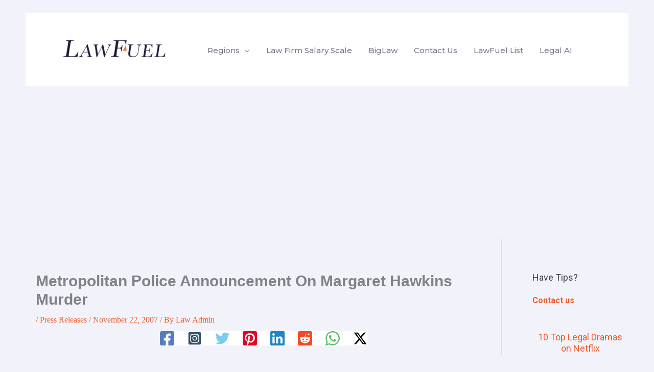

--- FILE ---
content_type: text/html; charset=utf-8
request_url: https://www.google.com/recaptcha/api2/aframe
body_size: 266
content:
<!DOCTYPE HTML><html><head><meta http-equiv="content-type" content="text/html; charset=UTF-8"></head><body><script nonce="pciKPRfzceEllk13SwXbBw">/** Anti-fraud and anti-abuse applications only. See google.com/recaptcha */ try{var clients={'sodar':'https://pagead2.googlesyndication.com/pagead/sodar?'};window.addEventListener("message",function(a){try{if(a.source===window.parent){var b=JSON.parse(a.data);var c=clients[b['id']];if(c){var d=document.createElement('img');d.src=c+b['params']+'&rc='+(localStorage.getItem("rc::a")?sessionStorage.getItem("rc::b"):"");window.document.body.appendChild(d);sessionStorage.setItem("rc::e",parseInt(sessionStorage.getItem("rc::e")||0)+1);localStorage.setItem("rc::h",'1768839147134');}}}catch(b){}});window.parent.postMessage("_grecaptcha_ready", "*");}catch(b){}</script></body></html>